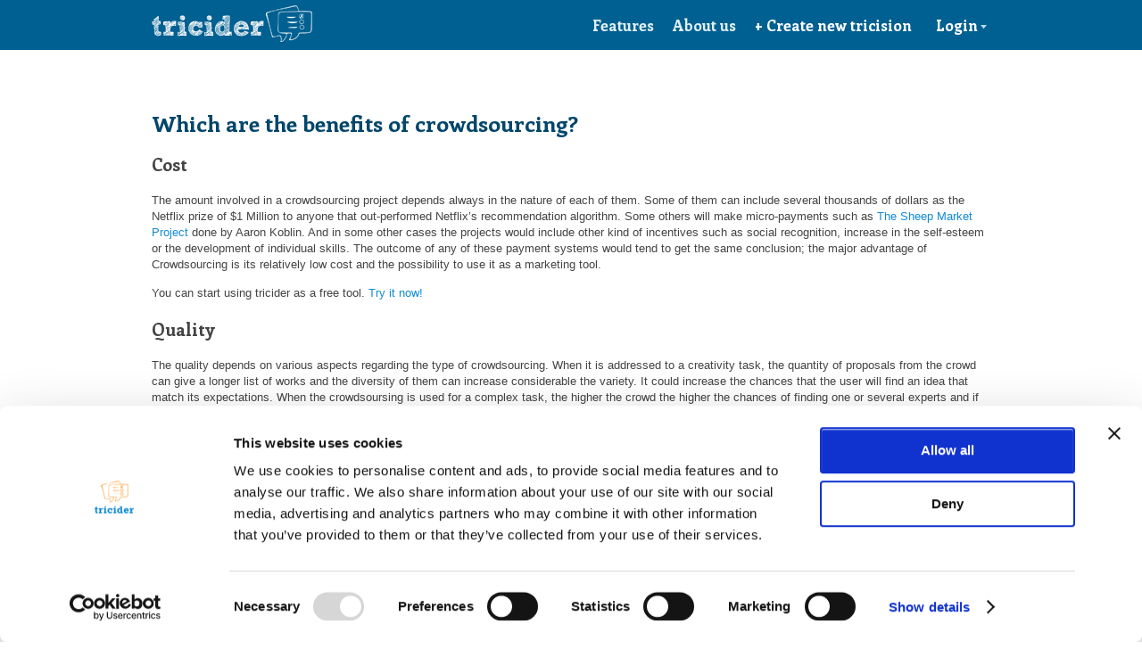

--- FILE ---
content_type: text/html;charset=utf-8
request_url: https://www.tricider.com/Crowdsourcing-Benefits;jsessionid=2d7N2IwcH5g7RSt0sznm3Q
body_size: 6667
content:
<!DOCTYPE html>
<html>
<head><script type="text/javascript" src="./wicket/resource/org.apache.wicket.resource.JQueryResourceReference/jquery/jquery-1.12.4.min-ver-4F252523D4AF0B478C810C2547A63E19.js"></script>
<script type="text/javascript" src="./wicket/resource/org.apache.wicket.ajax.AbstractDefaultAjaxBehavior/res/js/wicket-event-jquery.min-ver-F9895CC8E65D4CD054E8B64B9196385E.js"></script>
<script type="text/javascript" src="./wicket/resource/org.apache.wicket.ajax.AbstractDefaultAjaxBehavior/res/js/wicket-ajax-jquery.min-ver-5A00F2783FA172481F8A178E6C4F30A6.js"></script>
<script type="text/javascript" id="wicket-ajax-base-url">
/*<![CDATA[*/
Wicket.Ajax.baseUrl="Crowdsourcing-Benefits";
/*]]>*/
</script>

<meta http-equiv="Content-Type" content="text/html; charset=utf-8" />
<meta http-equiv="Content-Script-Type" content="text/javascript" />
<meta http-equiv="Content-Style-Type" content="text/css" />
<meta http-equiv="expires" content="600000" />
<meta http-equiv="X-UA-Compatible" content="IE=edge,chrome=1" />
<meta name="author" content="tricider" />
<meta name="keywords" lang="de" content="Brainstorming, Entscheidung, Entscheidungen, Abstimmen, Geschenke finden,online, kostenlos, Tool, Team, Ideen, Ideen sammeln, crowd sourcing, crowdsourcing, crowd " />
<meta name="keywords" lang="en" content="Brainstorming, Decision, decision making, online, vote, voting, decision, tool, free, team, elect, ideas, collect ideas, find presents, select, crowd sourcing, crowdsourcing, crowd" />
<title>Befenits of crowdsourcing | tricider</title>
<link rel="icon" href="/images/favicon.ico" type="image/png">
<link rel="stylesheet" href="/css/tricider_all.css?v=3" type="text/css"/>
<link rel="stylesheet" href="/css/tricider_print.css?v=3" type="text/css" media="print"/>
<script id="Cookiebot" src="https://consent.cookiebot.com/uc.js" data-cbid="8ac3abe3-58b7-4d10-82e9-b7e9dc901a4b" data-blockingmode="auto" type="text/javascript"></script>
<!-- Google tag (gtag.js) -->
<script async src="https://www.googletagmanager.com/gtag/js?id=G-X8C998EPYK"></script>
<script>
/*<![CDATA[*/

window.dataLayer = window.dataLayer || [];
function gtag(){dataLayer.push(arguments);}
gtag('js', new Date());
gtag('config', 'G-X8C998EPYK');

/*]]>*/
</script>
<script src="https://ajax.googleapis.com/ajax/libs/jquery/1.7.1/jquery.min.js" type="text/javascript"></script>
<!--
<script type="text/javascript" src="/js/jquery.1.6.4.min.js"></script>
-->
<script type="text/javascript" src="/js/tricider_all.js?v=3"></script>
<link rel="apple-touch-icon" sizes="57x57" href="/images/mobile/apple-touch-icon-57x57.png"/>
<link rel="apple-touch-icon" sizes="72x72" href="/images/mobile/apple-touch-icon-72x72.png"/>
<link rel="apple-touch-icon" sizes="114x114" href="/images/mobile/apple-touch-icon-114x114.png"/>
<link href="https://plus.google.com/117007678837687730942" rel="publisher" />

<!--[if gte IE 9]>
<link href="https://fonts.googleapis.com/css?family=Enriqueta:400,700" rel="stylesheet" type="text/css" />
<![endif]-->
<!--[if !IE]><!-->
<link href="https://fonts.googleapis.com/css?family=Enriqueta:400,700" rel="stylesheet" type="text/css" />
<!--<![endif]-->
<!--[if lt IE 9]>
<script type="text/javascript" id="com-tricider-page-DcrPage-0">
/*<![CDATA[*/

(function(){
var html5elmeents = "footer|header|nav".split('|');
//address|article|aside|audio|canvas|command|datalist|details|dialog|figure|figcaption|hgroup|keygen|mark|meter|menu|progress|ruby|section|time|video
for(var i = 0; i < html5elmeents.length; i++){
document.createElement(html5elmeents[i]);
}
})();

/*]]>*/
</script>
<![endif]-->

<meta name="robots" content="index,follow" />
<meta itemprop="image" content="https://www.tricider.com/images/tricider_logo_google.png">
<meta property="og:image" content="https://www.tricider.com/images/tricider_logo_google.png"/>

<meta name="description" content="Benefits of Crowdsourcing: Cost, Quality, Netword externalities, Agency Issues, Motivation and incentives" />
<script type="text/javascript" >
/*<![CDATA[*/
Wicket.Event.add(window, "domready", function(event) { 
Wicket.Ajax.ajax({"u":"./Crowdsourcing-Benefits;jsessionid=JgQNb05cz4Gr3ZJIAYmAfA.node0?0-1.IBehaviorListener.0-footerPanel-langSelection_en","e":"click","c":"id1"});;
Wicket.Ajax.ajax({"u":"./Crowdsourcing-Benefits;jsessionid=JgQNb05cz4Gr3ZJIAYmAfA.node0?0-1.IBehaviorListener.0-footerPanel-langSelection_de","e":"click","c":"id2"});;
Wicket.Ajax.ajax({"u":"./Crowdsourcing-Benefits;jsessionid=JgQNb05cz4Gr3ZJIAYmAfA.node0?0-1.IBehaviorListener.0-footerPanel-langSelection_es","e":"click","c":"id3"});;
Wicket.Ajax.ajax({"f":"id4","u":"./Crowdsourcing-Benefits;jsessionid=JgQNb05cz4Gr3ZJIAYmAfA.node0?0-1.IBehaviorListener.0-userOptionenPanel-navigationContainer-userLoginPanelContainer-loginPanel-loginContainer-triciderLoginContainer-loginForm-loginButton","e":"click","c":"id5","sc":"loginButton","m":"POST"});;
Wicket.Ajax.ajax({"u":"./Crowdsourcing-Benefits;jsessionid=JgQNb05cz4Gr3ZJIAYmAfA.node0?0-1.IBehaviorListener.0-userOptionenPanel-navigationContainer-userLoginPanelContainer-loginPanel-loginContainer-triciderLoginContainer-loginForm-kennwortVergessen","e":"click","c":"id6"});;
Wicket.Ajax.ajax({"u":"./Crowdsourcing-Benefits;jsessionid=JgQNb05cz4Gr3ZJIAYmAfA.node0?0-1.IBehaviorListener.0-userOptionenPanel-navigationContainer-userLoginPanelContainer-loginPanel-loginContainer-triciderLoginContainer-signupLink","e":"click","c":"id7"});;
Wicket.Ajax.ajax({"u":"./Crowdsourcing-Benefits;jsessionid=JgQNb05cz4Gr3ZJIAYmAfA.node0?0-1.IBehaviorListener.0-userOptionenPanel-navigationContainer-userLoginPanelContainer-loginPopupSchliessenLink","e":"click","c":"id8"});;
Wicket.Ajax.ajax({"u":"./Crowdsourcing-Benefits;jsessionid=JgQNb05cz4Gr3ZJIAYmAfA.node0?0-1.IBehaviorListener.0-userOptionenPanel-navigationContainer-loginLink","e":"click","c":"id9"});;
Wicket.Ajax.ajax({"u":"./Crowdsourcing-Benefits;jsessionid=JgQNb05cz4Gr3ZJIAYmAfA.node0?0-1.IBehaviorListener.0-userOptionenPanel-navigationContainer-neueUmfrageLink","e":"click","c":"ida"});;
Wicket.Event.publish(Wicket.Event.Topic.AJAX_HANDLERS_BOUND);
;});
/*]]>*/
</script>
</head>
<body id="triciderPage" class="en  defaultPage">
<!--[if IE 7]><script type="text/javascript">
/*<![CDATA[*/
document.body.className = document.body.className + ' ie7';
/*]]>*/
</script><![endif]-->

<header class="noPrint">
<div id="outerUserOptionenContainer">
<div class="userOptionenPanel" id="idb">
<div class="cl"></div>
<div id="idc">
<script type="text/javascript" id="idd">function callWicketAutoLogin(authResponse) { 
		var fbAccessToken = authResponse.accessToken;
		if (fbAccessToken) {
     	Wicket.Ajax.get({ u: './Crowdsourcing-Benefits;jsessionid=JgQNb05cz4Gr3ZJIAYmAfA.node0?0-1.IBehaviorListener.0-userOptionenPanel-facebookLoginPanel&fbAccessToken='+ fbAccessToken + '&fbUserId='+ authResponse.userID});
    	} else {
			alert("Sorry, there was some kind of error in the Facebook-login. Please try again.");		}
}
</script>
<script type="text/javascript" id="ide">function callWicketLogout(response) { 
     Wicket.Ajax.get({ u: './Crowdsourcing-Benefits;jsessionid=JgQNb05cz4Gr3ZJIAYmAfA.node0?0-1.IBehaviorListener.1-userOptionenPanel-facebookLoginPanel'});    }</script>
<!-- Facebook-API -->
<div id="fb-root"></div>
<script>window.fbAsyncInit = function() {
      FB.init({
        appId      : '182665388461126',
        status     : false,
        cookie     : true,
        channelUrl : 'https://www.tricider.com/en/FBchannel.html',
        xfbml      : true
      });
FB.Event.subscribe('auth.statusChange', function(response) {
    console.log('The status of the session changed (subscribe)', response);
	   if (response.authResponse) {
	      callWicketAutoLogin(response.authResponse);
	   }
});
    };
     (function(d){
        var js, id = 'facebook-jssdk'; if (d.getElementById(id)) {return;}
        js = d.createElement('script'); js.id = id; js.async = true;
        js.src = '//connect.facebook.net/en_US/all.js';
        d.getElementsByTagName('head')[0].appendChild(js);
      }(document));
</script>
</div>
<a href="./home;jsessionid=JgQNb05cz4Gr3ZJIAYmAfA.node0"><div id="triciderLogo"></div></a>
<div class="tcr_navigation noPrint" id="idf">

<a class="navLink light bold mR" href="./features;jsessionid=JgQNb05cz4Gr3ZJIAYmAfA.node0">Features</a>
<a class="navLink light bold mR" href="./About;jsessionid=JgQNb05cz4Gr3ZJIAYmAfA.node0">About us</a>
<a class="navLink light bold mR" style="display:none" href="./Award-Prizes;jsessionid=JgQNb05cz4Gr3ZJIAYmAfA.node0">Preise</a>

<a class="navLink bold neueUmfrageLink mR" rel="nofollow" id="ida" href="javascript:;">+ Create new tricision</a>
<a class="navLink bold" rel="nofollow" id="id9" href="javascript:;">Login<span class="loginLinkIcon">&nbsp;</span></a>

<div id="nav_userOptionsContainer" class="popupSmall">
<ul id="nav_userOptionsList" class="borderRadius">
<li></li>
<li></li>
<li><a target="_blank" href="./tricider-FAQ;jsessionid=JgQNb05cz4Gr3ZJIAYmAfA.node0" class="">Help</a></li>
<li></li>
</ul>
</div>
<div class="popupSmall loginPopup" id="id10">
<div class="popupContainer">
<p style="float: right;"><a class="closeLink" rel="nofollow" id="id8" href="javascript:;"></a></p>
<h3 style="margin: 4px 0 20px;">Login</h3>
<div>
<div class="userLoginPanel">
<div class="cf" id="id11">
<div id="loginContainer_fbUndGoogle">
<div id="id12">
<script type="text/javascript" id="id13">function callWicketLogin16741349133796102(response) { 
		if (response.authResponse) {
			FB.api('/me', function(res){
				if(res.id) {
     			Wicket.Ajax.get({ u: './Crowdsourcing-Benefits;jsessionid=JgQNb05cz4Gr3ZJIAYmAfA.node0?0-1.IBehaviorListener.0-userOptionenPanel-navigationContainer-userLoginPanelContainer-loginPanel-loginContainer-facebookLoginPanel&fbUserName='+ res.name +'&fbUserEmail='+ res.email +'&fbUserLocale='+ res.locale +'&fbUserId='+ res.id +'&fbAccessToken='+ response.authResponse.accessToken});
				}			});    	} else {
			alert("Sorry, there was some kind of error in the Facebook-login. Please try again.");		}
}
</script>
<!-- <button wicket:id="loginButton" class="loginButton"><span class="buttonIcon_login buttonIcon_loginFacebook">&nbsp;</span><span wicket:id="buttonText" /></button> -->
<div class="fb-login-button" data-size="medium" data-button-type="login_with" data-auto-logout-link="false" data-use-continue-as="true" id="id14" onclick="var button = $(&#039;#id14&#039;); button.attr(&#039;disabled&#039;, true); FB.login(function(res){ callWicketLogin16741349133796102(res); }, {scope:&#039;email&#039;});return false;"></div>
</div>
<div style="margin: 12px 0; text-align: center;">or</div>
<div id="id15">
<script type="text/javascript" id="id16">function processGoogleLogin(userNeuErzeugt) { 
     	Wicket.Ajax.get({ u: './Crowdsourcing-Benefits;jsessionid=JgQNb05cz4Gr3ZJIAYmAfA.node0?0-1.IBehaviorListener.0-userOptionenPanel-navigationContainer-userLoginPanelContainer-loginPanel-loginContainer-googleLoginPanel&isNewUser='+userNeuErzeugt });
}
</script>
<a class="" onclick="window.open('/googleLogin/?startLogin=true','new_win','width=840,height=580');return false;"><img src="/images/sign_in_with_google.png"/></a>
</div>
</div>
<div style="float: left;">
<form id="id4" method="post" action="./Crowdsourcing-Benefits;jsessionid=JgQNb05cz4Gr3ZJIAYmAfA.node0?0-1.IFormSubmitListener-userOptionenPanel-navigationContainer-userLoginPanelContainer-loginPanel-loginContainer-triciderLoginContainer-loginForm"><div style="width:0px;height:0px;position:absolute;left:-100px;top:-100px;overflow:hidden"><input type="hidden" name="id4_hf_0" id="id4_hf_0" /></div>
<input type="text" value="" name="userMail" id="id17" placeholder="Email address"/><br/>
<input type="password" value="" name="userKennwort" id="id18" placeholder="Password"/>
<br/>
<button style="float: right; margin-top: 2px;" name="loginButton" id="id5">Login</button>
<a rel="nofollow" style="color: #888; line-height: 27px;" id="id6" href="javascript:;">Forgot password?</a>
<p style="margin-top: 3px;">
<label class="loginLabel"><input type="checkbox" class="loginCheckbox" checked="checked" name="angemeldetBleibenCheckboxContainer:angemeldetBleibenCheckbox" id="id19"/> Remember me</label>
</p>

<div class="cl"></div>
<span id="id1a">

</span>
</form>
<p style="margin-top: 10px; color: #888;">First visit? <a rel="nofollow" id="id7" href="javascript:;">Sign-up now!</a></p>
</div>
</div> <!-- loginContainer -->
<div id="id1b" style="display:none"></div>
<p id="loginContainer_agbUndDatenschutzAkzeptieren">
By continuing you accept the <a href="./Agb;jsessionid=JgQNb05cz4Gr3ZJIAYmAfA.node0" target="_blank">Terms & Conditions </a> and <a href="./Datenschutz;jsessionid=JgQNb05cz4Gr3ZJIAYmAfA.node0" target="_blank">Privacy Policy</a>.
</p>
</div>
</div>
</div>
</div>
<script type="text/javascript">
/*<![CDATA[*/

(function($){
function hideOptionsContainer(event){
var container = $('#nav_userOptionsContainer');
if(container.is(":visible")){
container.fadeOut();
$(document).off('click');
}
}
$('#nav_userOptionsLink').click(function(event){
event.preventDefault();
event.stopImmediatePropagation();
$('#nav_userOptionsContainer').fadeToggle();
$(document).on('click', hideOptionsContainer);
});
})(jQuery);

/*]]>*/
</script>
</div>
<div class="cl"></div>
</div>
</div>
</header>

<div class="bgWhite">
<div class="pageContentContainer">

<h1>Which are the benefits of crowdsourcing?</h1>
<h3>Cost</h3>
<p class="absatz">The amount involved in a crowdsourcing project depends always in the nature of each of them. Some of them can include several thousands of dollars as the Netflix prize of $1 Million to anyone that out-performed Netflix’s recommendation algorithm. Some others will make micro-payments such as <a target="_blank" href="https://users.design.ucla.edu/~akoblin/work/thesheepmarket/"> The Sheep Market Project </a> done by Aaron Koblin. And in some other cases the projects would include other kind of incentives such as social recognition, increase in the self-esteem or the development of individual skills. The outcome of any of these payment systems would tend to get the same conclusion; the major advantage of Crowdsourcing is its relatively low cost and the possibility to use it as a marketing tool. </p>
<p class="absatz">You can start using tricider as a free tool. <a href="./create;jsessionid=JgQNb05cz4Gr3ZJIAYmAfA.node0">Try it now!</a></p>
<h3>Quality</h3>
<p class="absatz"> The quality depends on various aspects regarding the type of crowdsourcing. When it is addressed to a creativity task, the quantity of proposals from the crowd can give a longer list of works and the diversity of them can increase considerable the variety. It could increase the chances that the user will find an idea that match its expectations. When the crowdsoursing is used for a complex task, the higher the crowd the higher the chances of finding one or several experts and if they can interact between them, their solutions can surpass the results of the people inside an institution. </p>
<p class="absatz">With tricider you could use the wisdom of your friends. Why don’t you ask them about the best spots of the city you will visit in the next holidays? <a href="./create;jsessionid=JgQNb05cz4Gr3ZJIAYmAfA.node0">Try it now!</a></p>
<h3>Network externalities</h3>
<p class="absatz">It is possible to talk about <a target="_blank" href="https://en.wikipedia.org/wiki/Network_effect"> network externalities </a> when the value of a system increases dependent on the number of other using it. In some applications such as the <a target="_blank" href="https://www.openstreetmap.org/"> OpenStreetMap </a> the value of this tool increases with the richness of the geographical content and the possibilities to use this data with GPS devices. </p>
<h3>Agency issues</h3>
<p class="absatz">When using Crowdsourcing the client firm doesn’t depend on one agency for the completeness of the job. The client can choose between a pool of participants and in the worse case he could decide in changing the selected project or idea. That will reduce the risk of outsource a task to a single provider.</p>
<h3>Motivation and incentives</h3>
<p class="absatz">The motivation for an individual to become part of a Crowdsourcing project doesn’t always come from the payment that they will get at the end of the project. Several times incentives such as social recognition, increase in the self-esteem or the development of individual skills can be more important and if they are well applied by the user firm it can be a way of involving the people with the brand and make them feel part of the creation process.</p>
<div>
<div style="margin-top: 35px; float: left;" class="noPrint">
<a href="./create;jsessionid=JgQNb05cz4Gr3ZJIAYmAfA.node0"><span>Start free crowd voting campaign now!</span></a>
</div>
<div style="margin-top: 35px; float: right;" class="cf noPrint">
<div class="shareContainer" style="float:left; margin-right: 15px;">
<a href="https://twitter.com/share" class="twitter-share-button" data-align="right" data-url="https://www.tricider.com/Crowdsourcing-Benefits;jsessionid=2d7N2IwcH5g7RSt0sznm3Q">Tweet</a>
</div>
<div class="shareContainer" style="float:left; margin-right: 15px;">
<div class="fb-like" data-send="false" data-layout="button_count" data-action="like" data-share="false" data-show-faces="false" data-href="https://www.tricider.com/Crowdsourcing-Benefits;jsessionid=2d7N2IwcH5g7RSt0sznm3Q"></div>
</div>
</div>
<script type="text/javascript">
/*<![CDATA[*/

//Twitter
!function(d,s,id){var js,fjs=d.getElementsByTagName(s)[0];if(!d.getElementById(id)){js=d.createElement(s);js.id=id;js.src="https://platform.twitter.com/widgets.js";fjs.parentNode.insertBefore(js,fjs);}}(document,"script","twitter-wjs");

/*]]>*/
</script>
</div>

<div class="cl"></div>
</div>
</div>
<p class="justPrint">http://www.tricider.com</p>

<div>
<div id="footer" class="noPrint">
<div id="footerContent" class="noPrint">
<div style="position: relative; float: right;">
<div id="langSelectionContainer">
<a rel="nofollow" id="id3" href="javascript:;"><div class="langSelection langSelectionEs noPrint"></div></a>
<a rel="nofollow" id="id1" href="javascript:;"><div class="langSelection langSelectionEn noPrint"></div></a>
<a rel="nofollow" id="id2" href="javascript:;"><div class="langSelection langSelectionDe noPrint"></div></a>
</div>
</div>
<div class="navElements">
<h2>About tricider</h2>
<p><a href="./home;jsessionid=JgQNb05cz4Gr3ZJIAYmAfA.node0">Home</a></p>
<p><a href="./features;jsessionid=JgQNb05cz4Gr3ZJIAYmAfA.node0">Features</a></p>
<p><a href="./getMyTricider;jsessionid=JgQNb05cz4Gr3ZJIAYmAfA.node0">myTricider</a></p>
<p><a href="./Award-Prizes;jsessionid=JgQNb05cz4Gr3ZJIAYmAfA.node0">Award prizes</a></p>
<p><a href="./tricider-FAQ;jsessionid=JgQNb05cz4Gr3ZJIAYmAfA.node0">FAQ</a></p>
</div>
<div class="navElements">
<h2>The Company</h2>
<p><a href="./About;jsessionid=JgQNb05cz4Gr3ZJIAYmAfA.node0">About us</a></p>
<!-- <p><wicket:link><a href="/com/tricider/page/website/DcrFeedbackPage.html"><wicket:message key="dcr.footer.Feedback" /></a></wicket:link></p> -->
<p><a href="./About/Press;jsessionid=JgQNb05cz4Gr3ZJIAYmAfA.node0">Press & Bloggers</a></p>
<p><a href="./Partners;jsessionid=JgQNb05cz4Gr3ZJIAYmAfA.node0">Partners</a></p>
</div>
<div class="navElements schmal">
<h2>Legal stuff</h2>
<p><a href="./tricider-Impressum;jsessionid=JgQNb05cz4Gr3ZJIAYmAfA.node0">Legal Notice</a></p>
<p><a href="./Agb;jsessionid=JgQNb05cz4Gr3ZJIAYmAfA.node0">Terms & Conditions</a></p>
<p><a href="./Datenschutz;jsessionid=JgQNb05cz4Gr3ZJIAYmAfA.node0">Privacy Policy</a></p>
</div>
<div class="navElements schmal">
<h2>Get in touch</h2>
<p><a href="https://www.facebook.com/tricider" target="_blank">facebook.com/tricider</a></p>
</div>
<div class="cl" style="height: 40px;"></div>
<div class="navElements">
<h2>About Brainstorming</h2>
<p><a href="./What-Is-Brainstorming;jsessionid=JgQNb05cz4Gr3ZJIAYmAfA.node0">What is Brainstorming?</a></p>
<p><a href="./History-Of-Brainstorming;jsessionid=JgQNb05cz4Gr3ZJIAYmAfA.node0">History of Brainstorming</a></p>
<p><a href="./Brainstorming-Rules;jsessionid=JgQNb05cz4Gr3ZJIAYmAfA.node0">Brainstorming Rules</a></p>
<p><a href="./Brainstorming-Tips;jsessionid=JgQNb05cz4Gr3ZJIAYmAfA.node0">Brainstorming Tips</a></p>
<p><a href="./Benefits-of-Brainstorming;jsessionid=JgQNb05cz4Gr3ZJIAYmAfA.node0">Benefits of Brainstorming</a></p>
<p><a href="./Brainstorming-Critics;jsessionid=JgQNb05cz4Gr3ZJIAYmAfA.node0">Brainstorming Critics</a></p>
<p><a href="./Brainstorming-Methods;jsessionid=JgQNb05cz4Gr3ZJIAYmAfA.node0">Brainstorming Techniques</a></p>
</div>
<div class="navElements">
<h2>About Crowdsourcing</h2>
<p><a href="./Crowdsourcing-Definition;jsessionid=JgQNb05cz4Gr3ZJIAYmAfA.node0">What is crowdsourcing?</a></p>
<p><a href="./Crowdsourcing-Strategies;jsessionid=JgQNb05cz4Gr3ZJIAYmAfA.node0">Crowdsourcing strategies</a></p>
<p><span><em>Befenits of crowdsourcing</em></span></p>
<p><a href="./Crowdsourcing-Voting;jsessionid=JgQNb05cz4Gr3ZJIAYmAfA.node0">Crowd voting</a></p>
<p><a href="./Crowdsourcing-Critics;jsessionid=JgQNb05cz4Gr3ZJIAYmAfA.node0">Crowdsourcing critics</a></p>
</div>
<div class="cl" style="height: 40px;"></div>
<p id="copyHinweis">&copy;2011-2023 tricider.com</p>
<div id="ichBinEinBerliner" class="noPrint"></div>
<div class="cl"></div>
</div>
</div>
<script type="text/javascript">
/*<![CDATA[*/

(function(){
if($(window).height() > $('#footer').offset().top + $('#footer').outerHeight()){
//$('#footer').css({'position': 'fixed', 'bottom': 0, width: '100%'});
$('#footerContent').css('height', $(window).height() - $('#footer').offset().top);
}
}(jQuery));

/*]]>*/
</script>
</div>

<div>
<script type="text/javascript">
/*<![CDATA[*/

var _gaq = _gaq || [];
_gaq.push(['_setAccount', 'UA-12020512-3']);
_gaq.push (['_gat._anonymizeIp']);
_gaq.push(['_trackPageview']);
(function() {
var ga = document.createElement('script'); ga.type = 'text/javascript'; ga.async = true;
ga.src = ('https:' == document.location.protocol ? 'https://ssl' : 'http://www') + '.google-analytics.com/ga.js';
var s = document.getElementsByTagName('script')[0]; s.parentNode.insertBefore(ga, s);
})();

/*]]>*/
</script>
</div>
</body>
</html>